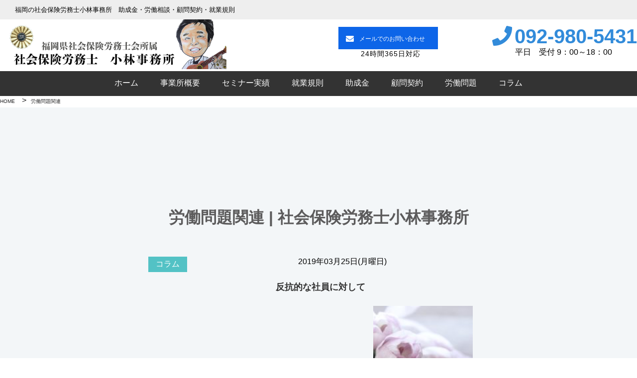

--- FILE ---
content_type: text/html; charset=UTF-8
request_url: https://roumukannri.com/tag/roudoumonndai/
body_size: 6377
content:
<!DOCTYPE html>
<html lang="ja">
<head>
<meta name = "msvalidate.01" content = "AEF6F8627272B04549B40A718054BA53" />
  <!-- Global site tag (gtag.js) - Google Analytics -->
<script async src="https://www.googletagmanager.com/gtag/js?id=UA-133842739-1"></script>
<script>
  window.dataLayer = window.dataLayer || [];
  function gtag(){dataLayer.push(arguments);}
  gtag('js', new Date());

  gtag('config', 'UA-133842739-1');
</script>

  <meta charset="UTF-8">
  

  <!-- Global site tag (gtag.js) - Google Ads: 774326226 -->
  <script async src="https://www.googletagmanager.com/gtag/js?id=AW-774326226"></script>
  <script>
    window.dataLayer = window.dataLayer || [];
    function gtag(){dataLayer.push(arguments);}
    gtag('js', new Date());

    gtag('config', 'AW-774326226');
  </script>
  <meta name="viewport" content="width=device-width, initial-scale=1.0">
  <link rel="icon" href="favicon.ico">
  <link href="https://use.fontawesome.com/releases/v5.6.1/css/all.css" rel="stylesheet">
  <link rel="stylesheet" href="https://roumukannri.com/wp-content/themes/kobayashijimusyo/css/style.css">
  <link rel="stylesheet" href="https://roumukannri.com/wp-content/themes/kobayashijimusyo/css/page.css">
   <link rel="stylesheet" href="https://roumukannri.com/wp-content/themes/kobayashijimusyo/css/responsive.css">
   <link rel="stylesheet" href="https://roumukannri.com/wp-content/themes/kobayashijimusyo/css/wp.css">
   <link rel="stylesheet" href="https://roumukannri.com/wp-content/themes/kobayashijimusyo/WOW-master/css/libs/animate.css">
  <script src="https://code.jquery.com/jquery-3.2.1.min.js"></script>



  <link rel="stylesheet" href="https://roumukannri.com/wp-content/themes/kobayashijimusyo/css/slider.css">
<script src="https://cdn.jsdelivr.net/bxslider/4.2.12/jquery.bxslider.min.js"></script>

<script>
        $(document).ready(function(){
            $('.slider').bxSlider({
                auto: true,
                pause: 5000,

            });
        });
</script>

		<!-- All in One SEO 4.5.5 - aioseo.com -->
		<title>労働問題関連 | 社会保険労務士小林事務所</title>
		<meta name="robots" content="max-image-preview:large" />
		<meta name="keywords" content="社会保険労務士小林事務所、助成金、労働相談、顧問契約、就業規則作成代行、" />
		<link rel="canonical" href="https://roumukannri.com/tag/roudoumonndai/" />
		<meta name="generator" content="All in One SEO (AIOSEO) 4.5.5" />
		<meta name="google" content="nositelinkssearchbox" />
		<script type="application/ld+json" class="aioseo-schema">
			{"@context":"https:\/\/schema.org","@graph":[{"@type":"BreadcrumbList","@id":"https:\/\/roumukannri.com\/tag\/roudoumonndai\/#breadcrumblist","itemListElement":[{"@type":"ListItem","@id":"https:\/\/roumukannri.com\/#listItem","position":1,"name":"\u5bb6","item":"https:\/\/roumukannri.com\/","nextItem":"https:\/\/roumukannri.com\/tag\/roudoumonndai\/#listItem"},{"@type":"ListItem","@id":"https:\/\/roumukannri.com\/tag\/roudoumonndai\/#listItem","position":2,"name":"\u52b4\u50cd\u554f\u984c\u95a2\u9023","previousItem":"https:\/\/roumukannri.com\/#listItem"}]},{"@type":"CollectionPage","@id":"https:\/\/roumukannri.com\/tag\/roudoumonndai\/#collectionpage","url":"https:\/\/roumukannri.com\/tag\/roudoumonndai\/","name":"\u52b4\u50cd\u554f\u984c\u95a2\u9023 | \u793e\u4f1a\u4fdd\u967a\u52b4\u52d9\u58eb\u5c0f\u6797\u4e8b\u52d9\u6240","inLanguage":"ja","isPartOf":{"@id":"https:\/\/roumukannri.com\/#website"},"breadcrumb":{"@id":"https:\/\/roumukannri.com\/tag\/roudoumonndai\/#breadcrumblist"}},{"@type":"Organization","@id":"https:\/\/roumukannri.com\/#organization","name":"\u793e\u4f1a\u4fdd\u967a\u52b4\u52d9\u58eb\u5c0f\u6797\u4e8b\u52d9\u6240","url":"https:\/\/roumukannri.com\/"},{"@type":"WebSite","@id":"https:\/\/roumukannri.com\/#website","url":"https:\/\/roumukannri.com\/","name":"\u793e\u4f1a\u4fdd\u967a\u52b4\u52d9\u58eb\u5c0f\u6797\u4e8b\u52d9\u6240","description":"\u798f\u5ca1\u5e02\u306e\u793e\u4f1a\u4fdd\u967a\u52b4\u52d9\u58eb\u4e8b\u52d9\u6240","inLanguage":"ja","publisher":{"@id":"https:\/\/roumukannri.com\/#organization"}}]}
		</script>
		<!-- All in One SEO -->

<link rel='dns-prefetch' href='//static.addtoany.com' />
<link rel='dns-prefetch' href='//secure.gravatar.com' />
<link rel='dns-prefetch' href='//s.w.org' />
<link rel="alternate" type="application/rss+xml" title="社会保険労務士小林事務所 &raquo; 労働問題関連 タグのフィード" href="https://roumukannri.com/tag/roudoumonndai/feed/" />
		<script type="text/javascript">
			window._wpemojiSettings = {"baseUrl":"https:\/\/s.w.org\/images\/core\/emoji\/12.0.0-1\/72x72\/","ext":".png","svgUrl":"https:\/\/s.w.org\/images\/core\/emoji\/12.0.0-1\/svg\/","svgExt":".svg","source":{"concatemoji":"https:\/\/roumukannri.com\/wp-includes\/js\/wp-emoji-release.min.js?ver=5.2.21"}};
			!function(e,a,t){var n,r,o,i=a.createElement("canvas"),p=i.getContext&&i.getContext("2d");function s(e,t){var a=String.fromCharCode;p.clearRect(0,0,i.width,i.height),p.fillText(a.apply(this,e),0,0);e=i.toDataURL();return p.clearRect(0,0,i.width,i.height),p.fillText(a.apply(this,t),0,0),e===i.toDataURL()}function c(e){var t=a.createElement("script");t.src=e,t.defer=t.type="text/javascript",a.getElementsByTagName("head")[0].appendChild(t)}for(o=Array("flag","emoji"),t.supports={everything:!0,everythingExceptFlag:!0},r=0;r<o.length;r++)t.supports[o[r]]=function(e){if(!p||!p.fillText)return!1;switch(p.textBaseline="top",p.font="600 32px Arial",e){case"flag":return s([55356,56826,55356,56819],[55356,56826,8203,55356,56819])?!1:!s([55356,57332,56128,56423,56128,56418,56128,56421,56128,56430,56128,56423,56128,56447],[55356,57332,8203,56128,56423,8203,56128,56418,8203,56128,56421,8203,56128,56430,8203,56128,56423,8203,56128,56447]);case"emoji":return!s([55357,56424,55356,57342,8205,55358,56605,8205,55357,56424,55356,57340],[55357,56424,55356,57342,8203,55358,56605,8203,55357,56424,55356,57340])}return!1}(o[r]),t.supports.everything=t.supports.everything&&t.supports[o[r]],"flag"!==o[r]&&(t.supports.everythingExceptFlag=t.supports.everythingExceptFlag&&t.supports[o[r]]);t.supports.everythingExceptFlag=t.supports.everythingExceptFlag&&!t.supports.flag,t.DOMReady=!1,t.readyCallback=function(){t.DOMReady=!0},t.supports.everything||(n=function(){t.readyCallback()},a.addEventListener?(a.addEventListener("DOMContentLoaded",n,!1),e.addEventListener("load",n,!1)):(e.attachEvent("onload",n),a.attachEvent("onreadystatechange",function(){"complete"===a.readyState&&t.readyCallback()})),(n=t.source||{}).concatemoji?c(n.concatemoji):n.wpemoji&&n.twemoji&&(c(n.twemoji),c(n.wpemoji)))}(window,document,window._wpemojiSettings);
		</script>
		<style type="text/css">
img.wp-smiley,
img.emoji {
	display: inline !important;
	border: none !important;
	box-shadow: none !important;
	height: 1em !important;
	width: 1em !important;
	margin: 0 .07em !important;
	vertical-align: -0.1em !important;
	background: none !important;
	padding: 0 !important;
}
</style>
	<link rel='stylesheet' id='wp-block-library-css'  href='https://roumukannri.com/wp-includes/css/dist/block-library/style.min.css?ver=5.2.21' type='text/css' media='all' />
<style id='wp-block-library-inline-css' type='text/css'>
.has-text-align-justify{text-align:justify;}
</style>
<link rel='stylesheet' id='contact-form-7-css'  href='https://roumukannri.com/wp-content/plugins/contact-form-7/includes/css/styles.css?ver=5.1.9' type='text/css' media='all' />
<link rel='stylesheet' id='scroll-top-css-css'  href='https://roumukannri.com/wp-content/plugins/scroll-top/assets/css/scroll-top.css' type='text/css' media='all' />
<link rel='stylesheet' id='addtoany-css'  href='https://roumukannri.com/wp-content/plugins/add-to-any/addtoany.min.css?ver=1.16' type='text/css' media='all' />
<link rel='stylesheet' id='jetpack_css-css'  href='https://roumukannri.com/wp-content/plugins/jetpack/css/jetpack.css?ver=8.3.3' type='text/css' media='all' />
<script type='text/javascript'>
window.a2a_config=window.a2a_config||{};a2a_config.callbacks=[];a2a_config.overlays=[];a2a_config.templates={};a2a_localize = {
	Share: "共有",
	Save: "ブックマーク",
	Subscribe: "購読",
	Email: "メール",
	Bookmark: "ブックマーク",
	ShowAll: "すべて表示する",
	ShowLess: "小さく表示する",
	FindServices: "サービスを探す",
	FindAnyServiceToAddTo: "追加するサービスを今すぐ探す",
	PoweredBy: "Powered by",
	ShareViaEmail: "メールでシェアする",
	SubscribeViaEmail: "メールで購読する",
	BookmarkInYourBrowser: "ブラウザにブックマーク",
	BookmarkInstructions: "このページをブックマークするには、 Ctrl+D または \u2318+D を押下。",
	AddToYourFavorites: "お気に入りに追加",
	SendFromWebOrProgram: "任意のメールアドレスまたはメールプログラムから送信",
	EmailProgram: "メールプログラム",
	More: "詳細&#8230;",
	ThanksForSharing: "共有ありがとうございます !",
	ThanksForFollowing: "フォローありがとうございます !"
};
</script>
<script type='text/javascript' async src='https://static.addtoany.com/menu/page.js'></script>
<script type='text/javascript' src='https://roumukannri.com/wp-includes/js/jquery/jquery.js?ver=1.12.4-wp'></script>
<script type='text/javascript' src='https://roumukannri.com/wp-includes/js/jquery/jquery-migrate.min.js?ver=1.4.1'></script>
<script type='text/javascript' async src='https://roumukannri.com/wp-content/plugins/add-to-any/addtoany.min.js?ver=1.1'></script>
<link rel='https://api.w.org/' href='https://roumukannri.com/wp-json/' />
<link rel="EditURI" type="application/rsd+xml" title="RSD" href="https://roumukannri.com/xmlrpc.php?rsd" />
<link rel="wlwmanifest" type="application/wlwmanifest+xml" href="https://roumukannri.com/wp-includes/wlwmanifest.xml" /> 
<meta name="generator" content="WordPress 5.2.21" />
<!-- Favicon Rotator -->
<link rel="shortcut icon" href="https://roumukannri.com/wp-content/uploads/2019/03/favicon-16x16.png" />
<link rel="apple-touch-icon-precomposed" href="https://roumukannri.com/wp-content/uploads/2019/03/favicon.png" />
<!-- End Favicon Rotator -->
<!-- Scroll Top -->
<style id="scrolltop-custom-style">
		#scrollUp {border-radius:50%;-webkit-border-radius:50%;-moz-border-radius:50%;font-size:25px;opacity:0.7;filter:alpha(opacity=70);bottom:20px;right:20px;color:#ffffff;background:#000000;}
		#scrollUp:hover{opacity:1;filter:alpha(opacity=100);}
		
		</style>
<!-- End Scroll Top - https://wordpress.org/plugins/scroll-top/ -->

<link rel='dns-prefetch' href='//v0.wordpress.com'/>
<style type='text/css'>img#wpstats{display:none}</style>
</head>
<body class="archive tag tag-roudoumonndai tag-6">
<nav class="drawer-nav">
        <ul class="drawer-menu">
          <li><a class="drawer-brand" href="https://roumukannri.com/">ホーム</a></li>

          <li><a class="drawer-menu-item" href="https://roumukannri.com/about/">事業所概要</a></li>
          <li><a class="drawer-menu-item" href="https://roumukannri.com/seminer/">セミナー実績</a></li>

          <li><a class="drawer-menu-item" href="https://roumukannri.com/syuugyou/">就業規則</a></li>
          <li><a class="drawer-menu-item" href="https://roumukannri.com/jyoseikin/">助成金</a></li>
            <li><a class="drawer-menu-item" href="https://roumukannri.com/jyoseikinn/jyoseikinnsyurui/">助成金一覧</a></li>
          <li><a class="drawer-menu-item" href="https://roumukannri.com/komonn/">顧問契約</a></li>
          <li><a class="drawer-menu-item" href="https://roumukannri.com/roudousoudann/">労働問題</a></li>
          <li><a class="drawer-menu-item" href="https://roumukannri.com/category/colum/">コラム</a></li>
        </ul>
      </nav>
<!-- <main id="panel"> -->
<main id="panel" >
<div class="overlay"></div>
<div class="headertop">福岡の社会保険労務士小林事務所　助成金・労働相談・顧問契約・就業規則</div>
<header>
<div class="cov"><div class="menu-trigger no">
    <span></span>
    <span></span>
    <span></span>
  </div> </div>
<div class="headerline">
<a href="https://roumukannri.com"><img class="ou" src="https://roumukannri.com/wp-content/themes/kobayashijimusyo/img/roumushi.jpg"  height="100" alt="福岡　社会保険労務士"></a>



   <div class="spnone">
     <a class="telb" href="tel:092-980-5431">092-980-5431</a>
       <div class="contact">
         <a href="https://roumukannri.com/contact/"><p>メールでのお問い合わせ</p></a>
       </div>
         <div class="uk">平日　受付 9：00～18：00</div>
         <div class="mailjikan">24時間365日対応</div>
       </div>
     </div>
<div class="header-cont">
   <div class="gnav">
               <ul class="headerlist" id="nav">

               <li class="headerlists"><a class="menu-list " href="https://roumukannri.com">ホーム</a></li>
   <li class="headerlists"><a class="menu-list " href="https://roumukannri.com/about/">事業所概要</a></li>
   <li class="headerlists"><a class="menu-list " href="https://roumukannri.com/seminer/">セミナー実績</a></li>
   <li class="headerlists"><a class="menu-list " href="https://roumukannri.com/syuugyou/">就業規則</a></li>
     <li class="headerlists"><a class="menu-list " href="https://roumukannri.com/jyoseikinn/">助成金</a>
          <div class="mega">
         <div class="linklist">
         <ul class="ulsat">
         <li><a class="menu-list" href="https://roumukannri.com/jyoseikinn/">助成金</a></li>
         <li><a class="menu-list" href="https://roumukannri.com/jyoseikinn/jyoseikinnsyurui/">助成金紹介</a></li>
</ul></div></div>
        </li>
       <li class="headerlists"><a class="menu-list " href="https://roumukannri.com/komonn/">顧問契約</a></li>
       <li class="headerlists"><a class="menu-list " href="https://roumukannri.com/roudousoudann/">労働問題</a></li>
       <li class="headerlists"><a class="menu-list " href="https://roumukannri.com/category/colum/">コラム</a></li>

</ul>
</div>
</div>

  </header>








  
<div class="breadcrumbs">
<!-- Breadcrumb NavXT 6.3.0 -->
<span property="itemListElement" typeof="ListItem"><a property="item" typeof="WebPage" title="Go to 社会保険労務士小林事務所." href="https://roumukannri.com" class="home"><span property="name">HOME</span></a><meta property="position" content="1"></span> &gt; <span class="archive taxonomy post_tag current-item">労働問題関連</span></div>
    <div class="contentsWrap">
        <div class="mainContents">
         
                            <h1 class="type-A">労働問題関連 | 社会保険労務士小林事務所</h1>
                        <section class="newsBlock ">
            <article id="post-86" class="news post-86 post type-post status-publish format-standard has-post-thumbnail hentry category-colum tag-roudoumonndai tag-syochou">
    <div class="text">
        <div class="entryInfo">
            <div class="categories">
            <ul class="post-categories">
	<li><a href="https://roumukannri.com/category/colum/" rel="category tag">コラム</a></li></ul>            </div>
            <time datetime="2019-03-25">2019年03月25日(月曜日)</time>
        </div>
        <h1><a href="https://roumukannri.com/2019/03/25/%e5%8f%8d%e6%8a%97%e7%9a%84%e3%81%aa%e7%a4%be%e5%93%a1%e3%81%ab%e5%af%be%e3%81%97%e3%81%a6/">反抗的な社員に対して</a></h1>
      
    </div>
    <figure>
            <a href="https://roumukannri.com/2019/03/25/%e5%8f%8d%e6%8a%97%e7%9a%84%e3%81%aa%e7%a4%be%e5%93%a1%e3%81%ab%e5%af%be%e3%81%97%e3%81%a6/"><img width="100" height="100" src="https://roumukannri.com/wp-content/uploads/2019/03/img_0002-2-150x150.jpg" class="attachment-thumbnail size-thumbnail wp-post-image" alt="" /></a>
        </figure>

</article><!-- /.news -->






            </section><!-- /.newsBlock -->
        
        </div><!-- /.mainContents -->
             
    </div><!-- /.contentsWrap -->



<footer>
<div class="footer-sub" ontouchstart="">
<a href="tel:092-836-9578"><img src="https://roumukannri.com/wp-content/themes/kobayashijimusyo/img/phone.jpg" alt="電話番号"></a>
<div class="mail-box"><a href="https://www.roumukannri.com/contact/"><p>メールでのお問い合わせはこちら</p></a></div>
</div>
<div class="main-footer">
  <h2>社会保険労務士小林事務所</h2>
  <p>〒811-1123<br>福岡県福岡市早良区内野3-18-1</p>
</div>
<div class="copyright">
  <ul>
    <li><a href="https://roumukannri.com">ホーム</a></li>
    <li><a href="https://roumukannri.com/about/">事業所概要</a></li>
    <li><a href="https://roumukannri.com/seminer/">セミナー実績</a></li>
    <li><a href="https://roumukannri.com/syuugyou/">就業規則</a></li>
        <li><a href="https://roumukannri.com/jyoseikin/">助成金</a></li>
        <li><a href="https://roumukannri.com/komonn/">顧問契約</a></li>
        <li><a href="https://roumukannri.com/roudousoudann/">労働問題</a></li>
        <li><a href="https://roumukannri.com/category/colum/">コラム</a></li>
  </ul>
  <p>Copyryght© 社会保険労務士小林事務所 Labour and social security attorney. All rights reserved. </p>
</div>
</footer>
</main>
<script src="https://roumukannri.com/wp-content/themes/kobayashijimusyo/js/main.js"></script>
<script src="https://roumukannri.com/wp-content/themes/kobayashijimusyo/WOW-master/dist/wow.js"></script>
<script>
wow = new WOW(
{
boxClass: 'wow', // default
animateClass: 'animated', // default
offset:300// アニメーションをスタートさせる距離
}
);
wow.init();
</script>
	<div style="display:none">
	</div>
<script type='text/javascript'>
/* <![CDATA[ */
var wpcf7 = {"apiSettings":{"root":"https:\/\/roumukannri.com\/wp-json\/contact-form-7\/v1","namespace":"contact-form-7\/v1"}};
/* ]]> */
</script>
<script type='text/javascript' src='https://roumukannri.com/wp-content/plugins/contact-form-7/includes/js/scripts.js?ver=5.1.9'></script>
<script type='text/javascript' src='https://roumukannri.com/wp-content/plugins/scroll-top/assets/js/jquery.scrollUp.min.js'></script>
<script type='text/javascript' src='https://secure.gravatar.com/js/gprofiles.js?ver=2026Janaa'></script>
<script type='text/javascript'>
/* <![CDATA[ */
var WPGroHo = {"my_hash":""};
/* ]]> */
</script>
<script type='text/javascript' src='https://roumukannri.com/wp-content/plugins/jetpack/modules/wpgroho.js?ver=5.2.21'></script>
<script type='text/javascript' src='https://roumukannri.com/wp-includes/js/wp-embed.min.js?ver=5.2.21'></script>

		<script id="scrolltop-custom-js">
		jQuery(document).ready(function($){
			$.scrollUp({
				scrollSpeed: 300,
				animation: 'slide',
				scrollText: '<span class="scroll-top"><i class="icon-up-open"></i></span>',
				scrollDistance: 300,
				scrollTarget: ''
			});
		});
		</script>
<script type='text/javascript' src='https://stats.wp.com/e-202604.js' async='async' defer='defer'></script>
<script type='text/javascript'>
	_stq = window._stq || [];
	_stq.push([ 'view', {v:'ext',j:'1:8.3.3',blog:'160430811',post:'0',tz:'9',srv:'roumukannri.com'} ]);
	_stq.push([ 'clickTrackerInit', '160430811', '0' ]);
</script>
</body>
</html>


--- FILE ---
content_type: text/css
request_url: https://roumukannri.com/wp-content/themes/kobayashijimusyo/css/style.css
body_size: 3345
content:
@charset "UTF-8";
h1,h2,h3,p,ul,li, {
  margin: 0;
}
* {
  box-sizing: border-box;
}
body {
  font-family: "Yu Gothic Medium", "游ゴシック Medium", YuGothic, "游ゴシック体", "ヒラギノ角ゴ Pro W3", "メイリオ", sans-serif;
  margin:0;
}
/* ヘッダー */
a {
  text-decoration: none;
}
header {
  width:100%;
 position: relative;
  background: #fff;
}
.ac-list li {
margin-top: 15px;
}
.header-left {
  width: 80%;
  height: 100px;
  background: #fff;
  float:left;
}
p.tyosyo {
    border-bottom: 2px solid #eee;
    margin-top: 65px;
    font-weight: bold;
}
.header-right {
  width:20%;
  height:auto;
  background: #fff;
  float:right;
}
.mailjikan {
  position: absolute;
  right: 435px;
  top: 61px;
  font-size: 14px;
  letter-spacing: 1px;
}
.contact p {
  color: #fff;
  text-align: center;
  margin: 0;
  line-height: 4;
  font-size: 12px;
}
.contact::before {
  content: "\f0e0";
  font-family: "Font Awesome 5 Free";
  font-weight: 900;
  color: #fff;
  position: absolute;
  top: 16px;
}
.contact {
  background: #0d65e8;
  width: 200px;
  position: absolute;
  top: 15px;
  right: 400px;
  border-radius: 0px;
  height: 45px;

    padding-left: 15px;
}
 .contact:hover {
   opacity:0.5;
 }
 .fa-2x {
   opacity:0;
 }
/* メニュー */
.menu-block {
  height:70px;
  width:100%;
  background: #222222fa;
}
.poi {
max-height: 250px;
}
/* トップラッパー */
.heading {
  text-align: center;
  padding-top: 20px;
  padding-bottom: 50px;
  width: 1000px;
  margin-left: auto;
  margin-right: auto;
}
.heading h1 {
  font-size: 30px;
  letter-spacing: 2px;
  font-weight: bold;
  padding-left: 30px;
  padding-right: 30px;
  color:  #0d65e8;
  z-index: 0;
  position: static;
}
.heading h2 {
  font-size: 20px;
  letter-spacing: 2px;
  font-weight: bold;
  padding-left: 30px;
  padding-right: 30px;
}
.heading p {
  font-size: 15px;
  padding-left: 20px;
  padding-right: 20px;
  padding-bottom: 10px;
}
/* 業務 */
.container {
  width: 80%;
    height: 950px;
    /* margin-left: 30px; */
    background: #edefd514;
    margin-left: auto;
    margin-right: auto;
}
.container h1 {
  text-align: center;
  color: #0d65e8;
  padding-top: 30px;
  padding-bottom: 20px;
  font-size: 30px;
}
.gyoumu-icon {
  padding: 10px 40px;
  margin-bottom: 25px;
  height: auto;
  position: relative;
  float: left;
  width: 33%;
}
.btn-0 {
    width: 100%;
    height: 50px;
    background: #333;
    text-align: center;
    border-radius: 5px;
    line-height: 50px;
    font-size: 20px;
}
.uu {
  color: red;
}
.wpcf7-form-control-wrap {
    position: relative;
    margin-right: 30px;
}
.btn-0 a {
  color: #fff;
}
.btn-1 {
  width: 100%;
  height: 50px;
  background: #3976c3;
  text-align:center;
  border-radius: 5px;
  line-height:50px;
  font-size: 20px;
}
.btn-2 {
  width: 100%;
  height: 50px;
  background: #269214;
  text-align:center;
  border-radius: 5px;
  line-height:50px;
  font-size: 20px;
}
.btn-3 {
  width: 100%;
  height:50px;
  background: #e27939;
  text-align:center;
  border-radius: 5px;
  line-height:50px;
  font-size: 20px;
}
.imgWrap {
	overflow: hidden;	/*拡大時にはみ出た部分を隠す*/
}
.imgWrap img {
	display: block;
	transition-duration: 0.3s;	/*変化に掛かる時間*/
}
.imgWrap img:hover {
	transform: scale(1.1);	/*画像の拡大率*/
	transition-duration: 0.3s;	/*変化に掛かる時間*/
}
.btn-1 a {
  color: #fff;
}
.btn-2 a {
  color: #fff;
}
.btn-3 a {
  color: #fff;
}
.btn-1:hover{
  background: blue;
}
.btn-2:hover{
  background: #065606;
}
.btn-3:hover{
  background:#e65804;
}

/* お客様の声 */
.container2 {
  height: auto;
  width: 100;
}
.cv-wrapper h1 {
    text-align: center;
    color: #0d65e8;
    padding-top: 30px;
    padding-bottom: 20px;
    font-size: 30px;
    margin-bottom: 30px;
}
.men {
  text-align: center;
}
.exlist {
  width: 30%;
  display: inline-block;
  padding-left: 80px;
}
.exlist h2 {
  margin-top:20px;
  text-align: center;
}
.ex {
  width: 100%;
  height: 200px;
  background: #eeeeee;
  float: right;
  border-radius: 10px;
}
.box {
  display: inline-block;
  vertical-align: middle;
  border: 40px solid;
  border-top-color: transparent;
  border-bottom-color: #eeeeee;
  border-left-color: transparent;
  border-right-color: transparent;
  border-radius: 8px;

}
.gyousyu {
  margin-left: 30px;
}
/* アクセス */
.container3 {
  height:auto;
  margin-top: 50px;
  padding-top: 50px;
width: 95%;
  margin-left: auto;
  margin-right: auto;
  padding-bottom: 170px;
  background: #edefd500;
}
.navi-wrapper {
  background: #edefd514;
}
.container3 h1 {
  text-align: center;
  color: #0d65e8;
    padding-top: 5px;
    padding-bottom: 20px;
    font-size:30px;
}
.container3 p {
  font-size: 15px;
}
.ac-list {
  width: 30%;
  height: auto;
  float: right;
}
ul {
  text-align: center;
  padding: 0;
  margin: 0;
}
li {
  list-style: none;
}
.fa-5x {
color: #0d65e8;
}
.ac-list h2 {
  font-size: 30px;
  font-weight: bold;
}
.ac-list p {
  font-size: 15px;
  margin-bottom: -20px;
}
.ac-list ul {
  padding-left: 0px;
  padding-bottom: 20px;
}
/* フッター */
footer {
  height:auto;
  background: #eeeeee47;
}
.footer-sub {
  background: #f1f1f1;
  height: auto;
}
.footer-sub img {
  padding-top: 5px;
  width: 40%;
}
.mail-box {
  float: right;
  padding: 20px 30px;
  background: #3f91f9;
width: 30%;
  margin-top: 120px;
   margin-right: 50px;
  text-align: center;
  border-radius: 8px;
cursor: pointer;
position: relative;
}
.mail-box::before {
  content: "\f0e0";
  font-family: "Font Awesome 5 Free";
  font-weight: 900;
  color: #fff;
  position: absolute;
  top: 13px;
  left: 37px;
}
.footer-sub p {
  color: #fff;
  text-align: center;
  font-weight: bold;
margin-top:0px;
margin-bottom: 0px;
line-height: 3px;
}
.mail-box:hover {
  transform: translate(0px,20px);
  transition: 2s;
}
.main-footer {
  height: auto;
  background:#eeeeee47;
}
.main-footer h1 {
  font-size: 20px;
  font-weight: bold;;
  letter-spacing: 5px;
  padding-top:30px;
margin-left: 20px;
margin-top: 0;
  padding-top: 20px;
}
.main-footer p {
  font-size:18px;
  font-weight: bold;;
  letter-spacing: 5px;
  margin-left: 20px;
  padding-top: 0px;
  padding-bottom: 30px;
}
.copyright {
  background: #0d65e8;
  color: #fff;
  padding-top:30px;
  padding-bottom: 20px;
  margin-bottom: 0;
  text-align: center;
}
.copyright p {
  padding-left: 20px;
}
.copyright li {
    display: inline-block;
    margin: 16px;
    font-size: 15px;
}
.copyright a {
    color: #fff;
}
/* サブメニュー */
.sab  {
  width: 200px;
  height: 150px;
  color:#fff;
  padding-right: 0;
  padding-top: 11px;
  padding-bottom: 0;

  background: #222222fa;
  position: absolute;
  top: 16%;
  left: 50%;
  display: none;
  z-index: 200;
}
.sab a {
  padding-left: 10px;
  padding-right:10px;
}
.sab li {
  padding-top:10px;
}
.sarviss:hover .sab{
display: block;

}
/* スライド */
.bx-wrapper {
  border: 0;
  background: #222222fa;
}
.images b {
  /* color: #fff; */
  color: rgba(0, 0, 0, 0.68);
  position: absolute;
  top: 20%;
  left: 20%;
  font-size: 40px;
  font-weight: bold;
}
.imagess b {
  /* color: #fff; */
  color: #fbfbfbd1;
  position: absolute;
  top: 20%;
  left: 8%;
  font-size: 40px;
  font-weight: bold;
}

/* メールフォーム */
.tb-cell {
  display: table;
  width: 300px;
  margin: 20px auto 40px auto;
  text-align: left;
}
.tb-cell .row {
  display: table-row;
}
.tb-cell .row .cell {
  display: table-cell;
  border: 1px solid #ddd;
  padding: 10px;
  vertical-align: middle;
  color: #fff;
}
.tb-cell .row .cell:nth-child(odd) {
  width: 100px;
}
.tb-cell .row .cell:nth-child(even) {
  width: 200px;
}
.mail-form .row .cell {
  padding: 5px;
}
.mail-form .row .cell:nth-child(1) {
  background: #9fb7d4;
}
.mail-form .row .cell:nth-child(2) {
  background: #ccc;
}
input[type="text"],
input[type="email"] {
  height: 30px;
  font-size: 16px;
}
textarea {
  height: 100px;
  font-size: 16px;
}
button {
  color: #fff;
  border: none;
  padding: 10px;
  font-size: 16px;
  cursor: pointer;
}
button[type="button"] {
  margin-left: 10px;
}
button[type="button"],
button[type="submit"] {
  background: #afc6e2;
}
button[type="reset"] {
  background: none;
}
button[type="button"]:hover,
button[type="submit"]:hover {
  background: #ddd;
}
button[type="reset"]:hover {
  text-decoration: underline;
}
/* @media (min-width: 768px) { */
.tb-cell {
  width: 800px;
}
.tb-cell .row {
  display: table-row;
}
.tb-cell .row .cell {
  display: table-cell;
  border: 1px solid #ddd;
  padding: 10px;
  vertical-align: middle;
  color: #fff;
}
.tb-cell .row .cell:nth-child(odd) {
  width: 200px;
}
.tb-cell .row .cell:nth-child(even) {
  width: 600px;
}
input[type="text"],input[type="tel"],
input[type="email"] {
  width: 100%;
}
textarea {
  width: 100%;
}
input[type="submit"] {
  width: 100%;
}
.morebtn {
  width: 500px;
  margin-top: 30px;
  margin-left: auto;
  margin-right: auto;
  background: #53c2c5;
  text-align: center;
border-radius: 10px;
height: 30px;
  line-height: 30px;
}
.morebtn a {
  color: #fff;
font-size: 18px;

letter-spacing: 3px;
}
.block {
  height: 300px;
  overflow: auto;
width: 637px!important;
  padding: 10px;
  background: #53c2c512;
  border: 2px solid #666;
}
.c {
  color: #3976c3;
}
.telb {
  position: absolute;
  top: 12px;
  right: 0;
  font-size: 40px;
  font-weight: bold;
  font-family: sans-serif;
  color: #328bda;
}
.telb::before {
  content: "\f095";
  font-family: "Font Awesome 5 Free";
  margin-right: 5px;
  line-height: 1;
}
.header-cont {
  background: #333;
  z-index: 1000;
  position: relative;
}
.gnav {
  text-align: center;
  margin: auto;
  max-width: 1280px;
  width: 100%;
}
.headerlist li {
  display: inline-block;
  color: #fff;
}
.headerlist {
  height: 50px;;
}
.menu-list {
  color: #fff;
  padding: 20px;
  line-height: 3;
}
.uk {
  position: absolute;
  top: 56px;
  right: 50px;
}
.overlay {
  content: "";
  display: block;
  width: 0;
  height: 0;
  background-color: rgba(0, 0, 0, 0.5);
  position: absolute;
  top: 0;
  left: 0;
  z-index: 2;
  opacity: 0;
  transition: opacity .5s;
}
.overlay.open {
  width: 100%;
  height: 100%;
  opacity: 1;
}
main {
  height: 100%;
  min-height: 100vh;
  transition: all .2s;
  display: flex;
  flex-direction: column;
  justify-content: center;
}
main.open {
  transform: translateX(-250px);
}
 .menu-trigger span {
  display: inline-block;
  box-sizing: border-box;
  position: absolute;
  left: 0;
  width: 100%;
  height: 4px;
  background-color: #000;
  transition: all .5s;
}
.menu-trigger.active span {
  background-color: #333;
}
.menu-trigger span:nth-of-type(1) {
  top: 0;
  background: #333;
}
.menu-trigger.active span:nth-of-type(1) {
  transform: translateY(12px) rotate(-45deg);
}
.menu-trigger span:nth-of-type(2) {
  top: 12px;
  background: #333;
}
.menu-trigger.active span:nth-of-type(2) {
  opacity: 0;
}
.menu-trigger span:nth-of-type(3) {
  bottom: 0;
  background: #333;
}
.menu-trigger.active span:nth-of-type(3) {
  transform: translateY(-12px) rotate(45deg);
}

.drawer-nav {
  width: 250px;
  height: 100%;
  padding-top: 10px;
  background-color: #0d65e8;
  position: fixed;
  top: 0;
  right: 0;
  z-index: 10;
  transform: translate(250px);
  transition: all .2s;
}
nav.open {
  transform: translateZ(0);
}
.drawer-menu li {
  color: #333;
  padding: 10px 0;
  text-align: left;
  border-bottom: 1px solid #eeeeee29;
}
.drawer-menu-item {
  color: #fff;
  padding-left: 20px;
}
.drawer-brand {
  color: #fff;
  padding-left: 20px;
}
.menu-trigger {
  display: none;
}

.imgw {
  width: 100%;
  margin-left: auto;
  margin-right: auto;
}
.imgw img {
  position: absolute;
  top: 30%;
      width: 900px;
}
.headerline {
  width: 1280px;
  margin-left: auto;
  margin-right: auto;
  position: relative;
}
.container3 h2 {
  color: #3976c3;
  text-align: center;
}
.h2s {
  color: #3976c3;
  text-align: center;
}
.headertop {
  background: #eeeeee;
  padding-left: 30px;
  font-size: 13px;
  overflow: hidden;
  text-overflow: ellipsis;
  white-space: nowrap;
  line-height: 3;
  margin-top: 0;
}
.copyli {
color: #3976c3;
}


--- FILE ---
content_type: text/css
request_url: https://roumukannri.com/wp-content/themes/kobayashijimusyo/css/page.css
body_size: 2102
content:
@charset "UTF-8";
.pan-box {
  width: 100%;
  padding-top:1px;
  padding-bottom: 1px;
  background:#1b1f25e8;
}
#titles::before {
  content: '>';
}
.syu {
    width: 600px;
    margin-left: auto;
    margin-right: auto;
    margin-top: 22px;
}
.mega {
    background: #328bdad9;
    opacity: 0;
    visibility: hidden;
    padding: 60px;
    max-height: 0;
    height: 0;
    position: absolute;
    left: 0;
    right: 0;
    top: 60px;
    transition: all .2s ease-out;
}
.headerlists:hover .mega {
    opacity: 1;
    visibility: visible;
    padding: 40px 0;
    height: auto;
    max-height: 9999px;
}
.linklist {
    display: flex;
    flex-wrap: wrap;
    margin: auto;
    width: 1120px;
}
.breadcrumb {
  padding-left: 0;
  margin: 0;
}
.breadcrumb span {
  color: #fff;
}
.pan-box li {
  display: inline-block;
  padding-top: 0;
  padding-left: 20px;
font-size: 5px;
}
.pan-box li:hover {
  opacity: 0.5;
  transition:2s;
}
.tra {
    margin-top: 99px;
}
#eyecatch {
    position: relative;
    height: 240px;
    width: 100%;
    background-color: #000000;
    text-align: center;
}
#eyecatch h1 {
    position: absolute;
    z-index: 9;
    top: 30%;
    width: 100%;
    text-align: center;
    font-size: 2em;
    color: #FFFFFF;
    letter-spacing: 6px;
    text-shadow: 3px 3px 5px #333;
}
.topimg {
  height: 651px;
}
.main h1 {
  text-align: center;
  font-size: 30px;
  font-weight: bold;
}
/* 助成金 */
.jyoseikinn {
  margin-left: auto;
  margin-right: auto;
  width: 800px;
  float: left;
  margin-bottom: 50px;
}
.jyoseikinn img {
  width: 100%;
}
.text h1 {
  font-size: 30px;
}
.text h2 {
  font-size: 20px;
}
.text h3 {
  font-size: 18px;
}

.marker-animation.active{
   background-position: -100% .5em;
}

.marker-animation {
   background-image: -webkit-linear-gradient(left, transparent 50%, rgb(153, 194, 255) 50%);
   background-image: -moz-linear-gradient(left, transparent 50%, rgb(153, 194, 255) 50%);
   background-image: -ms-linear-gradient(left, transparent 50%, rgb(153, 194, 255) 50%);
   background-image: -o-linear-gradient(left, transparent 50%, rgb(153, 194, 255) 50%);
   background-image: linear-gradient(left, transparent 50%, rgb(153, 194, 255) 50%);
   background-repeat: repeat-x;
   background-size: 200% .8em;
   background-position: 0 .5em;
   transition: all 4s ease;
   font-weight: bold;
}
.text h1 {
  color: #0070ff;

}
.su {
    background: #e2e2e2;
    width: 79px;
    letter-spacing: 2px;
    margin-bottom: 10px;
    padding-left: 5px;
    display: inline-block;
    margin-right: 20px;
}
.atag {
  color: #fff;
}
.jirei {
  font-weight: bold;
  font-size: 18px;
  margin-top: 60px;
}
.textt {
  margin-top: 100px;
line-height: 2;
  letter-spacing: 2px;
}
.text h3 {
background: #eee;
}
.jynagare {
    margin-top: 130px;
}
.jynagare p {
    line-height: 2;
}
.syy {
    color: #333;
    border-bottom: 1px solid #333;
}
.seminer h1 {
  padding-bottom: 20px;
    margin-top: 70px;
}
.seminer li {
  text-align: left;
  font-size: 18px;
}
.seminer p {
  padding-top: 40px;
  font-size: 18px;
}

.tbl_classify{
	border-left:1px solid #ddd;
	border-top:1px solid #ddd;
	width:100%;
margin-top: 30px;
}
.tbl_classify th,
.tbl_classify td{
	padding:10px 20px;
	border-right:1px solid #ddd;
	border-bottom:1px solid #ddd;
}
.tbl_classify th{
	font-weight:bold;
	width:25%;
	background-color: #eee;
}
/* 顧問契約 */
.main h2 {
  color: #32373c;
  margin-top: 60px;
  margin-bottom: 30px;
}
/* 労働相談 */
.main {
padding-top: 20px;
  width: 800px;
  margin-left: auto;
  margin-right: auto;
  float: left;
}
/* 事業所概要 */
.texts {
  font-weight: bold;
  letter-spacing: 3px;
  padding: 20px 50px;
  font-size: 18px;
  color: #222222c7;
}
/* コラムナビ */
.posts-navigation {
    margin-top: 3em;
    width: 300px;
    margin-right: auto;
    margin-left: auto;
}
.screen-reader-text {
  clip: rect(1px, 1px, 1px, 1px);
  height: 1px;
  overflow: hidden;
  position: absolute !important;
  width: 1px;
  word-wrap: normal !important;
}
.nav-links {
  border-top: 1px solid #ccc;
  padding: .5em 0;
}
.nav-links:after {
  content: "";
  display: block;
  clear: both;
}
.nav-previous {
  float: right;
}
.nav-next {
  float: left;
}
.pane::-webkit-scrollbar{
  width: 8px;
}
.pane::-webkit-scrollbar-track {
  background: #5b5b5b;
  border: none;
  border-radius: 10px;
  box-shadow: inset 0 0 2px #555d66;
}
.pane::-webkit-scrollbar-thumb {
  background: #cbcbcb;
  border-radius: 10px;
  box-shadow: none;
}
.komonnagare {
  border: 1px solid #eee;
  margin-top: 30px;
    margin-bottom: 30px;
  font-size: 20px;
  font-weight: bold;
  padding-left: 79px;
  background: #eee;
  position: relative;
}

.a::before {
  content:'STEP1 ';
  color: #3a84df;
  position: absolute;
  left: 0;
}
.b::before {
  content:'STEP1 ';
  color: #3a84df;
  position: absolute;
  left: 0;
}
.bb::before {
  content:'STEP2 ';
  color: #3a84df;
  position: absolute;
  left: 0;
}
.d::before {
  content:'STEP3 ';
  color: #3a84df;
  position: absolute;
  left: 0;
}
.e::before {
  content:'STEP4 ';
  color: #3a84df;
  position: absolute;
  left: 0;
}
.f::before {
  content:'STEP5 ';
  color: #3a84df;
  position: absolute;
  left: 0;
}
.g::before {
  content:'STEP6 ';
  color: #3a84df;
  position: absolute;
  left: 0;
}
.komonh3 {
  font-size: 17px;
  color: #0d65e8;
}
.komonmeritto {
  margin-top: 100px;
  margin-bottom: 150px;
}
.komoncontact {
  width: 200px;
  background: #328bda;
  text-align: center;
  margin-left: auto;
  margin-right: auto;
  position: relative;
}
.komoncontact a {
  color: #fff;
  font-size: 18px;
}
.komoncontact::before {
  content: "\f0e0";
  font-family: "Font Awesome 5 Free";
  font-weight: 900;
  color: #fff;
  position: absolute;
  top: 7px;
  left: 16px;
}
.pk {
    display: block;
    font-size: 15px;
    font-weight: 700;
}
.section-choise h2 {
    position: relative;
        font-size: 20px;
}
.title1 {
    font-size: 25px;
    font-weight: 700;
    margin: 0 0 20px;
    text-align: center;
}
.title-en {
    margin: 0 auto 25px;
    position: relative;
    text-align: center;
}
.title-en::before {
    background: #ddd;
    content: "";
    margin: auto;
    height: 1px;
    width: 100%;
    position: absolute;
    bottom: 0;
    left: 0;
    top: 0;
}
.title-en span {
    background: #fff;
    display: inline-block;
    font-size: 20px;
    padding: 0 0.7em;
    position: relative;
}
.kou {
    display: inline-flex;
    border-bottom: 1px solid #eee;
    margin-top: 20px;
}
.left {
    text-align: left;
}
.textch {
      margin-bottom: 85px;
      border-bottom: 1px solid #eee;
  }
.oa:before {
    content: "1";
    display: block;
    position: absolute;
    left: -15px;
    top: -15px;
        color: #328bda;
    font: 500 italic 2.8rem/1 'Roboto';
}
.textch p {
    margin-left: 10px;
    font-size: 16px;
}
.section-choise {
    margin-bottom: 100px;
      width: 900px;
    margin-left: auto;
    margin-right: auto;
    margin-top: 100px;
}
.oi {
    padding-left: 40px;
    margin-left: 30px;
}
.oi:before {
    content: "2";
    display: block;
    position: absolute;
    left: -15px;
    top: -15px;
    color: #328bda;
    font-size: 50px;
    font: 500 italic 2.8rem/1 'Roboto';
}
.oa {
  margin-left: 30px;
  padding-left: 30px;
}
.oe {
    padding-left: 40px;
    margin-left: 30px;
}
.oe:before {
    content: "3";
    display: block;
    position: absolute;
    left: -15px;
    top: -15px;
      color: #328bda;
    font: 500 italic 2.8rem/1 'Roboto';
}
.os {
    padding-left: 40px;
    margin-left: 30px;
}
.os:before {
    content: "4";
    display: block;
    position: absolute;
    left: -15px;
    top: -15px;
      color: #328bda;
    font: 500 italic 2.8rem/1 'Roboto';
}


--- FILE ---
content_type: text/css
request_url: https://roumukannri.com/wp-content/themes/kobayashijimusyo/css/responsive.css
body_size: 1693
content:
@charset "UTF-8";
@media (max-width:1200px) {
  .headerline {
    width: 100%;
    margin-left: auto;
    margin-right: auto;
  }
  .spnone {
    display: none;
  }
  .menu-trigger {
    display: inline-block;
    width: 36px;
    height: 28px;
    vertical-align: middle;
    cursor: pointer;
    position: absolute;
    top: 60px;
    right: 10px;
    z-index: 100;
}
.imgw img {
  position: absolute;
  top: 30%;
  width: 80%!important;
}
}
@media (max-width:900px) {

.heading  {
  font-size: 30px;
    letter-spacing: 2px;
    font-weight: bold;
    padding-left: 30px;
    padding-right: 30px;
    width: 100%;
    margin-left: auto;
    margin-right: auto;
}
.topimg {
  height:auto!important;
}
.headerlist {
  height: 50px;
  display: none;
}
header {
  width: 100%;
  position: relative;
  background: #fff;
}
.poi {
 max-height: none;
}
.heading h2 {
  font-size: 18px;
}
.heading p {
  font-size: 15px;
  padding-top: 10px;
}
.container h1 {
  font-size: 30px;
}
.cv-wrapper h1 {
  font-size: 30px;
}
.btn-0 {
    font-size: 18px;
}
.btn-1 {
  font-size: 18px;
}
.btn-2 {
  font-size: 18px;
}
.btn-3 {
  font-size: 18px;
}
.ac-list h2 {
  font-size: 18px;
}
.ac-list p {
  font-size: 18px;
}
.text h1 {
margin-top: 0;
  text-align: center;
}
.text h2 {
  font-size: 18px;
  padding-left: 8px;
  padding-right:8px;
}
.text h3 {
  font-size: 18px;
  padding-left: 8px;
  padding-right:8px;
  margin-bottom: 10px;
}
.textt p {
  padding-left: 8px;
  padding-right: 8px;
  font-size: 15px;
}
.texts {
  padding-left: 5px;
  padding-right: 5px;
}
.main p {
  font-size: 15px;
}
.header {
  width: 100%;
  height: 100px;
}
.header-icon img {
  width: 100%;
}
.fa-2x {
  opacity: 1;
}
.gyoumu-icon {
  width: 100%;
}
ul {
  padding-left: 0;
}
.container {
    height: 1650px;
    background: #edefd514;
}
.menu-lists li {
  padding-left: 10px;
  padding-bottom: 20px;
  padding-right: 0px;
  padding-top: 0px;
width: 150px;
}
.main {
  width: 100%;
  margin-left: auto;
  margin-right: auto;
}
.fa-2x {
  color: black;
}
#close {
  color: black;
}
.boxx {
  width: 100%;
  height: 60px;
  background: #eee;
}
.newsBlock h1 {
    margin-bottom: 0;
    color: #328bda;
width: 200px;
    margin-left: auto;
    margin-right: auto;
    text-align: center;
}
.newsBlock {
    width: 500px!important;
    margin: 0 auto;
    padding-top: 10px;
}
.menu-block {
  height:auto;
}
.menu-wrapper {
  background: #222222fa;
}
.exlist {
  width: 100%;
  display: block;
  padding-left: 10px;
  padding-right: 10px;
}
iframe {
  width: 100%;
}
.ac-list {
  width: 100%;
  height: auto;

}
#formWrap h3{
  text-align: center;
}
.seminer ul {
padding: 0;
}
.seminer li {
  padding-left: 5px;
  font-size: 18px;
}
.seminer p {
    padding-left: 5px;
    padding-right: 5px;
  font-size: 18px;
}
.container3 p {
  font-size: 18px;
}
.container3 {
  height:auto;
  margin-top: 30px;
  padding-top: 50px;
width: 100%;
margin-left:auto;
margin-right: auto;
  padding-bottom: 20px;
  background: #edefd514;
}
.footer-sub img {
  padding-top: 5px;
  width: 100%;
}
.mail-box {
  width: 100%;
  padding: 10px 30px;
  background: #3f91f9;
margin-bottom: 50px;
margin-right: 0px;
  margin-top: 20px;
margin-top: 10px;
  text-align: center;
  border-radius: 8px;
cursor: pointer;
}
.footer-sub p {
  color: #fff;
  text-align: center;
  font-size: 15px;
  font-weight: bold;
margin-top:10px;
}
.texts p {
  font-size: 15px;
  color: #333333e6;
}
.main-footer h1 {
    font-size: 20px;
    font-weight: bold;
    letter-spacing: 5px;
    padding-top: 20px;
    margin-left: 0;
}
.main-footer p {
    font-size: 15px;
    font-weight: bold;
    letter-spacing: 5px;
    padding-top: 20px;
    padding-bottom: 30px;
}
.copyright p {
  font-size: 15px;
  padding-left: 5px;
  padding-right: 5px;
}
.copyright a {
  color: #fff;
}
.copyright li {
  display: block;
  text-align: left;
  padding-top: 5px;
  padding-left: 20px;
}
.jyoseikinn {
  height:auto;
  width: 100%;
}
.jyoseikinn img {
  width: 100%;
  padding-right: 0;
}
.main {
  padding-left: 20px;
  padding-right: 20px;
}
.sab  {
  color:#fff;
  padding-right: 0;
  padding-top: 11px;
  padding-bottom: 0;
  display: block;
}
.section-choise {
    width: 90%!important;
    margin-left: auto;
    margin-right: auto;
  }
.men {
  width: 50%;
}
.ex {
    width: 80%;
    height: 150px;
    background: #eeeeee;
    float: right;
    border-radius: 10px;
}
.exlist h2 {
    margin-top: 155px;
    text-align: center;
}
.box {
    display: inline-block!important;
    vertical-align: middle;
    border: 20px solid;
    border-top-color: transparent;
    border-bottom-color: #eeeeee;
    border-left-color: transparent;
    border-right-color: transparent;
    border-radius: 8px;
}
.contentsWrap .subContents {
  text-align: center;
margin-left: 30px;
  width: 300px; }
  .cat-item-2 {
  border-bottom: 1px solid #eee;
  padding-right:0px!important;
  background: #fff;
  }
  .cat-item-1 {
  border-bottom: 1px solid #eee;
  padding-right: 0px!important;
  background: #fff;
  }
  .archives li {
    border-bottom: 1px solid #eee;
  }
  .contentsWrap .subContents {
  position: static!important;
    width: 300px; }
}
.newsBlock .news .text {
    text-align: center;
    width: 100%!important;
}
@media (max-width:1025px) {
  .box {
    display: none;
  }
    .newsBlock .news figure {
      float: left;
       }
       .subContents {
    float: none!important;
    position: static!important;
}
article.entry {
    width:100%!important;
    float: none!important;
}
.jyoseikinn {
  float: none!important;
}
.main {
  float: none!important;
}
.block {
  width: 500px;
}
.contentsWrap .mainContents {
    margin: 0 auto;
    margin-top: 100px;
    width: 95%!important;
}
.maincontent {
    width: 95%!important;
      margin-left: auto;
      margin-right: auto;
}
}
@media (max-width:1500px) {
  .header-icon a {
    display: none;
  }
}
@media (max-width:440px) {
.newsBlock .news .text {
    text-align: center;
    width: 100%!important;
}
.syu {
  width: 100%!important;
  margin-left: auto;
  margin-right: auto;
  margin-top: 22px;
}
.newsBlock {
    padding-top: 10px!important;
}
.newsBlock {
    width: 375px!important;
    margin: 0 auto;
    padding-top: 300px;
}
.newsBlock .news .text .entryInfo time {
    float: left;
    font-size: 10px!important;
    font-size: 1.4rem;
    padding: 5px 10px;
    margin-right: 10px;
}
.container {
    width: 95%!important;
    height: 950px;
    background: #edefd514;
    margin-left: auto;
    margin-right: auto;
}
.newsBlock .news figure {
    float: right;
    margin-left: 0;
    margin-top: 60px;
    margin-right: 20px;
    width: 130px!important;
    height: 100px!important;
}
.wp-post-image {
width: 134px!important;
height: 100px!important;
}
.morebtn {
  width: 100%;
}
.block {
  width: 350px!important;
}
.newsBlock h1 {
  text-align: left;
}
.ou {
  width: 300px;
}
}


--- FILE ---
content_type: text/css
request_url: https://roumukannri.com/wp-content/themes/kobayashijimusyo/css/wp.css
body_size: 2805
content:
@charset "UTF-8";
.contentsWrap {
  width: 100%;
  margin-right: auto;
  margin-left: auto;
}
  .contentsWrap:before, .contentsWrap:after {
    display: table;
    content: "";
    line-height: 0; }
  .contentsWrap:after {
    clear: both; }
    .contentsWrap .mainContents {
        margin: 0 auto;
        margin-top: 200px;
        width: 1200px;
    }
    .maincontent {
        width: 1200px;
          margin-left: auto;
          margin-right: auto;
    }
    .contentsWrap {
          background: #f3f6f8;
    }
    .contentsWrap .mainContents.oneColumn {
      float: none;
      width: 1000px; }

      .subContents {
        float: left;
        width: 264px;
            margin-left: 30px;
        margin-top: 100px;
    }

    .contentsWrap .subContents p.bnr a:hover img {
      opacity: 0.8;
      filter: alpha(opacity=0.8);
      -ms-filter: "alpha( opacity=$alpha )"; }

article.content {
  *zoom: 1;
  padding: 25px 0; }
  article.content:before, article.content:after {
    display: table;
    content: "";
    line-height: 0; }
  article.content:after {
    clear: both; }

body.home .homeVisual {
  width: 100%;
  height: 400px;
  background: url("../images/home/visual01.png") no-repeat center top; }
  body.home .homeVisual span {
    display: none; }
body.home .contentsWrap {
  margin-top: 20px; }

article.page .content {
  *zoom: 1; }
  article.page .content:before, article.page .content:after {
    display: table;
    content: "";
    line-height: 0; }
  article.page .content:after {
    clear: both; }
article.page .plan {
  *zoom: 1;
  margin-bottom: 1em; }
  article.page .plan:before, article.page .plan:after {
    display: table;
    content: "";
    line-height: 0; }
  article.page .plan:after {
    clear: both; }
  article.page .plan .left {
    width: 320px;
    float: left; }
  article.page .plan .right {
    float: right;
    width: 320px; }
  article.page .plan dl {
    *zoom: 1;
    border-bottom: 1px dotted #ccc;
    margin-bottom: 0 !important;
    padding: 7px 0; }
    article.page .plan dl:before, article.page .plan dl:after {
      display: table;
      content: "";
      line-height: 0; }
    article.page .plan dl:after {
      clear: both; }
    article.page .plan dl dt {
      border-left: 3px solid #328bda;
      padding-left: 8px;
      float: left;
      width: 110px;
      font-size: 12px;
      font-size: 1.2rem; }
    article.page .plan dl dd {
      float: left;
      margin-bottom: 0;
      width: 200px; }
      article.page .plan dl dd em {
        color: #f92c1c; }

        article.entry {
        margin: 0px 0;
        border: 1px solid #eee;
        margin: 2;
        background: #fff;
        padding: 10px;
        width: 800px;
        float: left;
    }
  article.entry .entryInfo {
    *zoom: 1;
    margin: 10px 0; }
    article.entry .entryInfo:before, article.entry .entryInfo:after {
      display: table;
      content: "";
      line-height: 0; }
    article.entry .entryInfo:after {
      clear: both; }
    article.entry .entryInfo .categories {
      float: left; }
      article.entry .entryInfo .categories ul {
        *zoom: 1; }
        article.entry .entryInfo .categories ul:before, article.entry .entryInfo .categories ul:after {
          display: table;
          content: "";
          line-height: 0; }
        article.entry .entryInfo .categories ul:after {
          clear: both; }
        article.entry .entryInfo .categories ul li {
          float: left;
          background-color: #53c2c5;
          padding: 5px 15px;
          color: #fff;
          margin-right: 10px; }
          article.entry .entryInfo .categories ul li a {
            color: #fff;
            text-decoration: none; }
            article.entry .entryInfo .categories ul li a:hover {
              text-decoration: underline; }
    article.entry .entryInfo time {
      float: left;
      font-size: 14px;
      font-size: 1.4rem;
      padding: 5px 10px; }
    article.entry .entryInfo .weather {
      float: left;
      font-size: 14px;
      font-size: 1.4rem;
      padding: 5px 10px;
      margin-right: 10px;
      font-weight: bold;
      color: #328bda;
      border: 2px dotted #c6daf7; }
  article.entry .content {
    margin-bottom: 30px; }
    article.entry .content h1:first-child, article.entry .content h2:first-child, article.entry .content h3:first-child, article.entry .content h4:first-child {
      margin-top: 0; }
    article.entry .content h1 {
      border-left: 5px solid #328bda;
      font-size: 18px;
      font-size: 1.8rem;
      padding: 5px 0 5px 15px;
      margin-top: 2em;
      margin-bottom: 1em; }
    article.entry .content h2 {
      border-left: 2px solid #328bda;
      border-bottom: 1px dotted #ccc;
      font-size: 16px;
      font-size: 1.6rem;
      padding: 3px 0 3px 18px;
      margin-top: 2em;
      margin-bottom: 1em; }
    article.entry .content h3 {
      color: #328bda;
      font-size: 14px;
      font-size: 1.4rem;
      margin-bottom: 1em;
      margin-top: 2em; }
    article.entry .content ul li {
      background: url("../images/icon/circle01.png") no-repeat left 8px;
      padding: 5px 0 5px 20px;
      margin-bottom: 0.3em !important; }
  article.entry .authorBlock {
    *zoom: 1;
    border: 3px solid #c8dff4; }
    article.entry .authorBlock:before, article.entry .authorBlock:after {
      display: table;
      content: "";
      line-height: 0; }
    article.entry .authorBlock:after {
      clear: both; }
    article.entry .authorBlock figure {
      float: left;
      width: 90px;
      margin: 10px 20px; }
      article.entry .authorBlock figure img {
        display: block; }
    article.entry .authorBlock .text {
      float: right;
      width: 510px;
      margin: 20px 20px 10px 0px; }
  article.entry .postNavi {
    border-top: 1px dotted #ccc;
    padding-top: 25px;
    *zoom: 1; }
    article.entry .postNavi:before, article.entry .postNavi:after {
      display: table;
      content: "";
      line-height: 0; }
    article.entry .postNavi:after {
      clear: both; }
    article.entry .postNavi span {
      font-size: 14px;
       }
       a {
         text-decoration: none;
       }
      article.entry .postNavi span.prev {
        float: left;
        padding-left: 10px;
        width: 150px;
        background: url("arr01_left.png") no-repeat left 0.5em; }
      article.entry .postNavi span.next {
        float: right;
        padding-right: 40px;
        background: url("arr01_right.png") no-repeat right 0.5em;
        text-align: right; }
        .newsBlock h1 {
          margin-bottom: 0; }
          .newsBlock .news {
        border-bottom: 1px dotted #ccc;
        padding: 25px 0;

        zoom: 1;
        margin-left: 8px;

    }
          .newsBlock .news:before, .newsBlock .news:after {
            display: table;
            content: "";
            line-height: 0; }
          .newsBlock .news:after {
            clear: both; }
          .newsBlock .news .text {
            text-align: center;
            float: left;
            width: 350px;
        }
            .newsBlock .news .text .entryInfo {
              *zoom: 1;
              margin: 10px 0 0; }
              .newsBlock .news .text .entryInfo:before, .newsBlock .news .text .entryInfo:after {
                display: table;
                content: "";
                line-height: 0; }
              .newsBlock .news .text .entryInfo:after {
                clear: both; }
              .newsBlock .news .text .entryInfo .categories {
                float: left; }
                .newsBlock .news .text .entryInfo .categories ul {
                  *zoom: 1; }
                  .newsBlock .news .text .entryInfo .categories ul:before, .newsBlock .news .text .entryInfo .categories ul:after {
                    display: table;
                    content: "";
                    line-height: 0; }
                  .newsBlock .news .text .entryInfo .categories ul:after {
                    clear: both; }
                  .newsBlock .news .text .entryInfo .categories ul li {
                    float: left;
                    background-color: #53c2c5;
                    padding: 5px 15px;
                    color: #fff;
                    margin-right: 10px; }
                    .newsBlock .news .text .entryInfo .categories ul li a {
                      color: #fff;
                      text-decoration: none; }
                      .newsBlock .news .text .entryInfo .categories ul li a:hover {
                        text-decoration: underline; }

              .newsBlock .news .text .entryInfo figure.author {
                *zoom: 1;
                float: none;
                width: auto; }
                .newsBlock .news .text .entryInfo figure.author:before, .newsBlock .news .text .entryInfo figure.author:after {
                  display: table;
                  content: "";
                  line-height: 0; }
                .newsBlock .news .text .entryInfo figure.author:after {
                  clear: both; }
                .newsBlock .news .text .entryInfo figure.author img {
                  margin-right: 5px;
                  vertical-align: middle;
                  display: inline; }
                .newsBlock .news .text .entryInfo figure.author figcaption {
                  display: inline;
                  font-weight: bold;
                  font-size: 12px;
                  font-size: 1.2rem; }
            .newsBlock .news .text h1 {
              font-size: 18px;

              margin-bottom: 10px; }
              .newsBlock .news .text h1 a {
                color: #333;
              text-decoration: none;}
                .newsBlock .news .text h1 a:hover {
                  text-decoration: none; }
            .newsBlock .news .text p {
              display: inline; }
              .newsBlock .news .text p a {
                color: #328bda; }
          .newsBlock .news figure {
            float: right;
             }
            .newsBlock .news figure a:hover img {
              opacity: 0.8;
              filter: alpha(opacity=0.8);
              -ms-filter: "alpha( opacity=$alpha )"; }

.breadcrumbs {


  *zoom: 1;
  padding: 0;
  margin-bottom: 5px !important;
  *zoom: 1;

  color: #222223;
  z-index: 0;
}
  .breadcrumbs:before, .breadcrumbs:after {
    display: table;
    content: "";
    line-height: 0; }
  .breadcrumbs:after {
    clear: both; }
  .breadcrumbs:before, .breadcrumbs:after {
    display: table;
    content: "";
    line-height: 0; }
  .breadcrumbs:after {
    clear: both; }
  .breadcrumbs span {
    font-size: 12px;

    font-size: 1.2rem;
    color: #222223;
    margin-right: 5px;
    margin-left: 5px;
    line-height: 1; }
    .breadcrumbs span:first-child {
      font-size: 10px;
      margin-left: 0; }
    .breadcrumbs span:last-child {
      font-size: 10px;
      background: none; }
    .breadcrumbs span a {
      color: #222223; }


section.comments {
  margin: 35px 0;
  padding-top: 35px;
  border-top: 1px dotted #ddd; }
  section.comments #respond {
    margin-bottom: 35px; }
    section.comments #respond #reply-title {
      color: #999;
      font-size: 14px;
      font-size: 1.4rem;
      margin-bottom: 10px; }
    section.comments #respond #commentform {
      text-align: center; }
      section.comments #respond #commentform .comment-notes {
        font-size: 12px;
        font-size: 1.2rem;
        text-align: left; }
      section.comments #respond #commentform .logged-in-as {
        text-align: left; }
        section.comments #respond #commentform .logged-in-as a {
          color: #333; }
      section.comments #respond #commentform .comment-form-author,
      section.comments #respond #commentform .comment-form-email,
      section.comments #respond #commentform .comment-form-url,
      section.comments #respond #commentform .comment-form-url,
      section.comments #respond #commentform .comment-form-comment {
        *zoom: 1;
        text-align: left; }
        section.comments #respond #commentform .comment-form-author:before, section.comments #respond #commentform .comment-form-author:after,
        section.comments #respond #commentform .comment-form-email:before,
        section.comments #respond #commentform .comment-form-email:after,
        section.comments #respond #commentform .comment-form-url:before,
        section.comments #respond #commentform .comment-form-url:after,
        section.comments #respond #commentform .comment-form-url:before,
        section.comments #respond #commentform .comment-form-url:after,
        section.comments #respond #commentform .comment-form-comment:before,
        section.comments #respond #commentform .comment-form-comment:after {
          display: table;
          content: "";
          line-height: 0; }
        section.comments #respond #commentform .comment-form-author:after,
        section.comments #respond #commentform .comment-form-email:after,
        section.comments #respond #commentform .comment-form-url:after,
        section.comments #respond #commentform .comment-form-url:after,
        section.comments #respond #commentform .comment-form-comment:after {
          clear: both; }
        section.comments #respond #commentform .comment-form-author label,
        section.comments #respond #commentform .comment-form-email label,
        section.comments #respond #commentform .comment-form-url label,
        section.comments #respond #commentform .comment-form-url label,
        section.comments #respond #commentform .comment-form-comment label {
          font-size: 14px;
          font-size: 1.4rem;
          width: 150px;
          display: block;
          float: left; }
        section.comments #respond #commentform .comment-form-author #author,
        section.comments #respond #commentform .comment-form-author #email,
        section.comments #respond #commentform .comment-form-author #url,
        section.comments #respond #commentform .comment-form-author #comment,
        section.comments #respond #commentform .comment-form-email #author,
        section.comments #respond #commentform .comment-form-email #email,
        section.comments #respond #commentform .comment-form-email #url,
        section.comments #respond #commentform .comment-form-email #comment,
        section.comments #respond #commentform .comment-form-url #author,
        section.comments #respond #commentform .comment-form-url #email,
        section.comments #respond #commentform .comment-form-url #url,
        section.comments #respond #commentform .comment-form-url #comment,
        section.comments #respond #commentform .comment-form-url #author,
        section.comments #respond #commentform .comment-form-url #email,
        section.comments #respond #commentform .comment-form-url #url,
        section.comments #respond #commentform .comment-form-url #comment,
        section.comments #respond #commentform .comment-form-comment #author,
        section.comments #respond #commentform .comment-form-comment #email,
        section.comments #respond #commentform .comment-form-comment #url,
        section.comments #respond #commentform .comment-form-comment #comment {
          width: 480px;
          float: right; }
      section.comments #respond #commentform .form-allowed-tags {
        font-size: 10px;
        font-size: 1.0rem;
        color: #666;
        text-align: left; }
        section.comments #respond #commentform .form-allowed-tags code {
          display: block; }
      section.comments #respond #commentform #submit {
        text-align: center;
        margin: auto; }
  section.comments .commentlist li {
    margin: 25px 0;
    padding-top: 25px;
    border-top: 1px dotted #ccc; }
    section.comments .commentlist li .comment-body a {
      color: #333; }
    section.comments .commentlist li .comment-body .comment-author img {
      vertical-align: middle;
      margin-right: 10px; }
    section.comments .commentlist li .comment-body .comment-author cite {
      font-weight: bold; }
      section.comments .commentlist li .comment-body .comment-author cite a {
        font-weight: bold; }
    section.comments .commentlist li .comment-body .comment-meta {
      text-align: right; }
      section.comments .commentlist li .comment-body .comment-meta a {
        color: #666;
        font-size: 12px;
        font-size: 1.2rem;
        text-decoration: none; }
        section.comments .commentlist li .comment-body .comment-meta a:hover {
          text-decoration: underline; }
    section.comments .commentlist li .comment-body .reply {
      line-height: 1;
      margin-top: 10px; }
      section.comments .commentlist li .comment-body .reply a {
        border: 1px solid #eee;
        padding: 3px 10px; }
  section.comments .commentlist ul.children {
    margin-left: 10px;
    padding-left: 15px;
    border-left: 1px solid #eee;
    background-color: #FFF; }
    section.comments .commentlist ul.children li {
      border-top: none; }
  section.comments .page-numbers {
    font-size: 14px;
    font-size: 1.4rem; }
.newsBlock {
  width: 700px;
  margin: 0 auto;
}
.type-C {
    background: #328bda;
  height: 50px;
  line-height: 3;
  padding-left: 25px;

}
.cat-item-2 {
border-bottom: 1px solid #eee;
padding-right: 60px;
background: #fff;
}
.cat-item-1 {
border-bottom: 1px solid #eee;
padding-right: 60px;
background: #fff;
}
.archives li {
  border-bottom: 1px solid #eee;
}
.type-A {
  text-align: center;
  color: #333232c9;
}
.type-B {
  text-align: center;
  clear: both;
}
.wp-post-image {
width: 200px;
height: 180px;
}


--- FILE ---
content_type: application/javascript
request_url: https://roumukannri.com/wp-content/themes/kobayashijimusyo/js/main.js
body_size: 787
content:


    /* まず関数を定義 */
    var linkTouchStart = function(){
        thisAnchor = $(this);
        touchPos = thisAnchor.offset().top;
        //タッチした瞬間のa要素の、上からの位置を取得。
        moveCheck = function(){
            nowPos = thisAnchor.offset().top;
            if(touchPos == nowPos){
                thisAnchor.addClass("hover");
                //タッチした瞬間と0.1秒後のa要素の位置が変わっていなければ hover クラスを追加。
                //リストなどでa要素が並んでいるときに、スクロールのためにタッチした部分にまでhover効果がついてしまうのを防止している。
            }
        }
        setTimeout(moveCheck,100);
        //0.1秒後にmoveCheck()を実行。
    }
    var linkTouchEnd = function(){
        thisAnchor = $(this);
        hoverRemove = function(){
            thisAnchor.removeClass("hover");
        }
        setTimeout(hoverRemove,500);
        //0.5秒後にhoverRemove()を実行。
        //指を離した瞬間にhover効果を切るよりも、要素が変化した手応えを表現できる。
    }

    /* タッチイベントで上記の関数を呼び出す */
    $(document).on('touchstart mousedown','a',linkTouchStart);
    //a要素をタッチ、もしくはマウスクリックしたらlinkTouchStart()を実行。
    $(document).on('touchend mouseup','a',linkTouchEnd);
    //a要素から指を離す、もしくはクリックを終えたらlinkTouchEnd()を実行。

     
$('.menu-trigger').on('click',function(){
    if($(this).hasClass('active')){
      $(this).removeClass('active');
      $('main').removeClass('open');
      $('nav').removeClass('open');
      $('.overlay').removeClass('open');
    } else {
      $(this).addClass('active');
      $('main').addClass('open');
      $('nav').addClass('open');
      $('.overlay').addClass('open');
    }
  });
  $('.overlay').on('click',function(){
    if($(this).hasClass('open')){
      $(this).removeClass('open');
      $('.menu-trigger').removeClass('active');
      $('main').removeClass('open');
      $('nav').removeClass('open');      
    }
  });
  